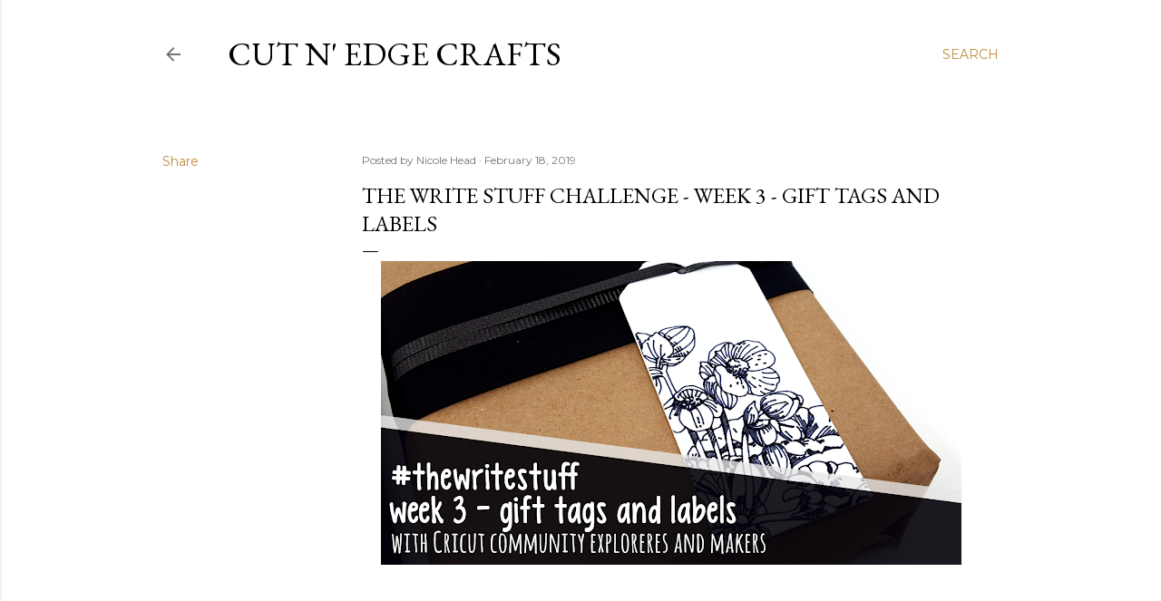

--- FILE ---
content_type: text/plain
request_url: https://www.google-analytics.com/j/collect?v=1&_v=j102&a=1717230753&t=pageview&_s=1&dl=https%3A%2F%2Fwww.cutnedgecrafts.com%2F2019%2F02%2Fthe-write-stuff-challenge-gift-tags-and.html&ul=en-us%40posix&dt=The%20Write%20Stuff%20Challenge%20-%20Week%203%20-%20Gift%20Tags%20and%20Labels&sr=1280x720&vp=1280x720&_u=IEBAAEABAAAAACAAI~&jid=435194116&gjid=507502275&cid=1123833182.1770031657&tid=UA-86784207-1&_gid=1973805232.1770031657&_r=1&_slc=1&z=515418932
body_size: -452
content:
2,cG-2WFQY76XDC